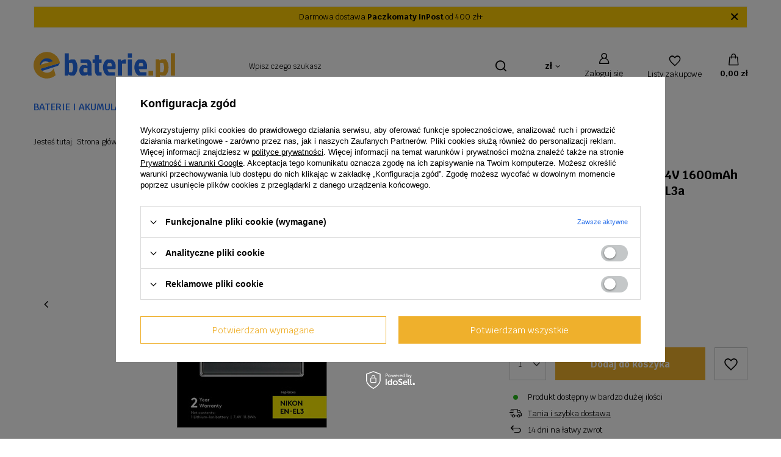

--- FILE ---
content_type: application/x-javascript
request_url: https://ebaterie.pl/gfx/pol/projector_longdescription.js.gzip?r=1752151032
body_size: 195
content:
var long_txt_all="Pokaż wszystkie",long_txt_collapse="Zwiń";app_shop.run((function(){!function(){const t=$(".other_products__list");$(".other_products__wrapper").removeClass("collapse"),t.each((function(){$(this).height()>350?($(this).parent().addClass("collapse"),$(this).parent().find(".more").lenght||$(this).parent().append('<div class="more">'+long_txt_all+"</div>")):($(this).parent().removeClass("collapse"),$(this).parent().find(".more").remove())}))}(),$(".other_products").on("click",".more",(function(){$(this).fadeOut(50,(function(){$(this).parent().toggleClass("collapse"),$(this).text($(this).text()==long_txt_all?long_txt_collapse:long_txt_all).fadeIn()}))}))}),"all",".other_products");